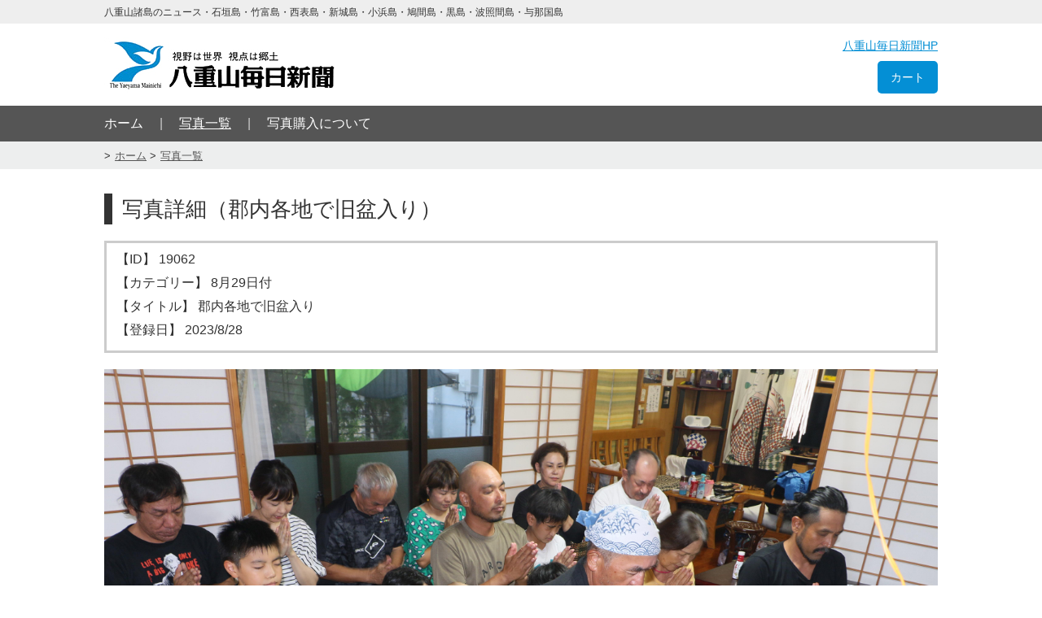

--- FILE ---
content_type: text/html; charset=UTF-8
request_url: https://photo-yaeyama.com/photo/detail/?id=19062
body_size: 2701
content:

<!doctype html>
<html>

<head>
<meta http-equiv="content-language" content="ja">
<meta charset="UTF-8">
<title>写真詳細（郡内各地で旧盆入り）｜八重山毎日新聞フォトライブラリ</title>
<meta name="keywords" content="">
<meta name="description" content="">
<meta name="viewport" content="width=device-width">
<!--[if lt IE 9]>
<script type="text/javascript" src="http://html5shim.googlecode.com/svn/trunk/html5.js"></script>
<![endif]-->

<link rel="stylesheet" href="/stylesheets/common.css?modified=20181102">
<link rel="stylesheet" href="/stylesheets/jquery.Jcrop.min.css">

<script type="text/javascript" src="/javascripts/jquery-3.2.1.min.js"></script>
<script type="text/javascript" src="/javascripts/jquery.Jcrop.min.js"></script>
<script type="text/javascript" src="/javascripts/crop.js?modified=20181031"></script>

<!-- Global site tag (gtag.js) - Google Analytics -->
<script async src="https://www.googletagmanager.com/gtag/js?id=UA-137232874-1"></script>
<script>
  window.dataLayer = window.dataLayer || [];
  function gtag(){dataLayer.push(arguments);}
  gtag('js', new Date());

  gtag('config', 'UA-137232874-1');
</script>

</head>

<body id="photo" class="detail ">
  <header>
    <div class="header_text">
  <div class="container">
    <small>八重山諸島のニュース・石垣島・竹富島・西表島・新城島・小浜島・鳩間島・黒島・波照間島・与那国島</small>
  </div>
</div>

<div class="header_content">
  <div class="container">
    <div class="panel box">
      
      <p id="logo">
        <a href="/"><img src="/images/logo.png" width="" height="" alt="八重山毎日新聞"></a>
      </p>

          </div><!--
  
  --><div class="panel box">
      <p><a class="hp" href="http://www.y-mainichi.co.jp/" target="_blank">八重山毎日新聞HP</a></p>
      <p>
        <a class="cart" href="/cart/" target="_blank">
          カート
                  </a>
      </p>
    </div>
  </div>
</div>

  

  </header>

  <div id="gnav">
    <div class="container">
      <ul>
        <li class="panel"><a href="/">ホーム</a></li><!--
     --><li class="panel current"><a href="/photo">写真一覧</a></li><!--
     --><li class="panel"><a href="/about">写真購入について</a></li>
      </ul>
    </div>
  </div>

  <div class="breadcrumbs">
    <nav class="container">
      <ul>
        <li><a href="/">ホーム</a></li>
        <li><a href="/photo">写真一覧</a></li>
      </ul>
    </nav>
  </div>

  <article>
    <div class="container">

      <h1>写真詳細（郡内各地で旧盆入り）</h1>

      <div class="result">
        <ul>
          <li>【ID】 19062</li>
          <li>【カテゴリー】 8月29日付</li>
          <li>【タイトル】 郡内各地で旧盆入り</li>
          <li>【登録日】 2023/8/28</li>
        </ul>

        <div class="image">
          <div class="alert">印刷するためには指定範囲が小さすぎます。トリミングを大きくしてください。</div>
          <img id="target" src="/images/photos/original/20230828-223026-1470396857.jpg" alt="">
        </div>

        <p id="trim_message" style="display: none; border: solid 2px red; padding: 5px 10px; text-align: center; margin: 0 0 20px; font-size: 110%;">写真上でトリミング可能です。<b style="text-decoration: underline;">トリミング範囲を設定後、ページ下部のボタンより確認画面へとお進みください。</b></p>

        <div class="box panel">
          <p>「トリミング開始」をクリックするとトリミング可能になります⇒</p>
          <p>※切り抜きの向き： 
            <select name="direction" class="direction">
              <option class="portrait" value="portrait">縦向き</option>
              <option class="landscape" value="landscape">横向き</option>
            </select>
          </p>
        </div><!--

     --><div class="box panel" style="text-align: right;">
          <a id="load_jcrop_btn" class="btn" href="javascript: void(0)">トリミング開始</a>
          <a class="btn" href="/photo/detail/?id=19062">トリミング解除</a>
        </div>

        <form action="/photo/detail/confirm.php?id=19062" method="POST">
          <div style="margin: 30px 0 30px;">
            <h2>サイズ</h2>
            <select name="size">

                            <option value="1001">KG（102×152mm）</option>
                            <option value="1002">2L（127×178mm）</option>
                            <option value="1003">A4（210×297mm）</option>
                            <option value="1004">A3（297×420mm）</option>
                          </select>

            <select name="number">
                            <option value="1" >1</option>
                            <option value="2" >2</option>
                            <option value="3" >3</option>
                            <option value="4" >4</option>
                            <option value="5" >5</option>
                            <option value="6" >6</option>
                            <option value="7" >7</option>
                            <option value="8" >8</option>
                            <option value="9" >9</option>
                            <option value="10" >10</option>
                          </select> 枚
            <p>※お支払いはクレジット決済のみとなります。</p>
            <div>
              <table class="price">
                <tr>
                  <th>サイズ</th>
                  <td>KG</td>
                  <td>2L</td>
                  <td>A4</td>
                  <td>A3</td>
                </tr>
                <tr>
                  <th>料　金</th>
                  <td>330円</td>
                  <td>770円</td>
                  <td>1,650円</td>
                  <td>2,200円</td>
                </tr>
              </table>

              <table class="price">
                <tr>
                  <th>送料</th>
                  <td colspan="4">送料はKG・2Lが140円、A4が210円、A3が350円。複数枚ご購入の場合は、一番大きいサイズの送料が適用されます。<br><br>【例】 KG（1枚）とサイズA4（1枚）をご購入の場合<br>「写真料金 330円 + 1,650円 = 1,980円」　＋　「送料 210円」　＝　合計 2,190円</td>
                </tr>
              </table>
            </div>
          </div>

          <input type="hidden" name="x1" value="">
          <input type="hidden" name="y1" value="">
          <input type="hidden" name="x2" value="">
          <input type="hidden" name="y2" value="">
          <input type="hidden" name="w" value="">
          <input type="hidden" name="h" value="">

          <p class="center"><input id="submit_btn" type="submit" value="内容確認画面へ"></p>
        </form>
      </div>

      <p class="return"><a class="btn" href="/photo">写真一覧へ戻る</a></p>
    </div>
  </article>

  <footer>
    <div class="container">
        <div class="panel">
  </div><!--

--><div class="panel">
    <p class="copyright">
      <small>Copyright&copy; 八重山毎日新聞 All rights reserved.</small>
    </p>
  </div>
    </div>
  </footer>
</body>
</html>


--- FILE ---
content_type: text/css
request_url: https://photo-yaeyama.com/stylesheets/common.css?modified=20181102
body_size: 3797
content:
@charset "utf-8";

* {
  margin: 0;
  padding: 0;
  box-sizing: border-box;
}

html {
  height: 100%;
  font-size: 10px;
  overflow-y: scroll;
  color: #333;
}

body {
  height: 100%;
  line-height: 1.5;
  font-size: 1.6rem;
  font-family: sans-serif;
  -webkit-text-size-adjust: 100%;
  -webkit-overflow-scrolling: touch;
}

p {
  margin-bottom: 1ex;
}

img {
  border: 0;
  height: auto;
  line-height: 0;
  max-width: 100%;
  vertical-align: top;
}

h1,h2,h3,h4,h5,h6 {
  font-weight: normal;
}

a {
  color: #048fd5;
}

a:hover {
  opacity: .7;
}

.panel {
  vertical-align: top;
  display: inline-block;
}

.container {
  margin: 0 auto;
  width: 1024px;
}

.required,
.errors {
  color: red;
  font-size: 80%;
}

.errors {
  margin: 5px 0 0;
}

.hide {
  display: none;
}

.hide_for_soumu {
  display: none!important;
}

.caution {
  font-size: 90%;
  margin: 5px 0 0;
}

.center {
  text-align: center;
}

.btn {
  color: #333;
  text-align: center;
  padding: 8px 10px;
  text-decoration: none;
  background-color: #ccc;
  border: solid 1px #999;
  border-radius: 4px;
  font-size: 80%;
  letter-spacing: 1px;
  box-shadow: 2px 2px 3px rgba(0,0,0,0.4); 
}

.btn.register {
  border: solid 1px #f36f00;
  background-color: #f58e37;
}

.btn.confirm {
  color: #fff;
  border: solid 1px #1d2082;
  background-color: #1d2082;
}

.return {
  font-size: 90%;
  margin: 20px 0 0;
  text-align: center;
}

.error {
  color: red;
  font-size: 90%;
  margin: 5px 0 0;
}

table {
  width: 100%;
  border-collapse: collapse;
}

/* iOSでのデフォルトスタイルをリセット */
input[type="submit"],
input[type="button"] {
  border-radius: 0;
  -webkit-box-sizing: content-box;
  -webkit-appearance: button;
  appearance: button;
  border: none;
  box-sizing: border-box;
  cursor: pointer;
}

input[type="submit"]::-webkit-search-decoration,
input[type="button"]::-webkit-search-decoration {
  display: none;
}

input[type="submit"]::focus,
input[type="button"]::focus {
  outline-offset: -2px;
}

header {
  overflow: hidden;
}

header .header_text {
  font-size: 90%;
  padding: 4px 0;
  background-color: #eee;
}

header .header_content {
  padding: 15px 0;
}

header #logo {
  margin: 0;
}

header .box {
  width: 50%;
}

header .box:last-child {
  padding: 0;
  text-align: right;
}

header .box p:first-child {
  margin: 0 0 15px;
}

header .box a.hp {
  font-size: 90%;
  margin: 0 0 5px;
}

header .box a.cart {
  color: #fff;
  font-size: 90%;
  padding: 12px 16px;
  text-decoration: none;
  background-color: #048fd5;
  border-radius: 5px;
}

header .box a.cart span {
  width: 20px;
  height: 20px;
  padding: 2px 0;
  border-radius: 10px;
  color: #048fd5;
  background-color: #fff;
  display: inline-block;
  font-size: 80%;
  font-weight: bold;
  text-align: center;
}

#gnav {
  padding: 10px 0;
  background-color: #555;
}

#gnav li:after {
  color: #ccc;
  content: '|';
  margin: 0 20px;
}

#gnav li:last-child:after {
  content: '';
}

#gnav li.current a {
  text-decoration: underline;
}

#gnav a {
  color: #fff;
  text-decoration: none;
}

article {
  min-height: 700px;
  padding: 30px 15px;
  overflow: hidden;
}

article h1 {
  font-size: 160%;
  padding: 0 0 0 12px;
  margin: 0 0 20px;
  border-left: solid 10px #333;
}

article h2 {
  font-size: 160%;
  padding: 0 0 0 12px;
  margin: 0 0 10px;
  border-left: solid 10px #333;
}

article h2 + p {
  font-size: 80%;
  padding: 20px 0;
  clear: both;
}

article h3 {
  font-size: 105%;
  margin: 0 0 20px;
}

article table {
  margin: 5px 0 30px;
}

article table table {
  margin: 5px 0 0;
}

article table th,
article table td {
  font-size: 85%;
  padding: 8px 10px;
}

article table th {
  width: 20%;
  text-align: left;
  border: solid 1px #e5e5e5;
  background-color: #edeeee;
}

article table td {
  width: 80%;
  border: solid 1px #e5e5e5;
}

article table td.short {
  width: 20%;
}

footer {
  clear: both;
  margin: 20px 0 0;
  padding: 20px 10px;
  text-align: center;
  background-color: #eee;
}

.pagination {
  font-size: 90%;
  float: right;
  margin: 6px 0 15px;
}

.pagination .views {
  padding: 2px 0 0;
  margin: 0 10px 0 0;
}

.pagination .pager {
  margin: 2px 0 0;
}

.pagination .pager a {
  text-decoration: none;
}

.pagination .pager a.current {
  color: #000;
  font-weight: bold;
}

.breadcrumbs {
  padding: 5px 0;
  background-color: #edeeee;
}

.breadcrumbs ul {
  list-style: none;
}

.breadcrumbs ul li {
  font-size: small;
  display: inline-block;
}

.breadcrumbs ul li:before {
  content: '>';
  margin: 0 5px 0 0;
}

.breadcrumbs ul li a {
  color: #555;
  text-decoration: underline;
}

form input[type="text"],
form input[type="number"],
form input[type="password"],
form textarea {
  font-size: 110%;
  padding: 4px 6px;
}

form input[type="submit"],
form button[type="button"] {
  text-align: center;
  padding: 10px 18px;
  color: #fff;
  background-color: #048fd5;
  border: none;
  border-radius: 4px;
  font-size: 95%;
  cursor: pointer;
}

#edit input[type="submit"] {
  padding: 5px 10px;
  background-color: #888;
}

.button form input[type="submit"] {
  padding: 4px 8px;
  font-size: 80%;
}

form input[type="submit"]:hover {
  opacity: .8;
}

form.new input[type="text"] {
  width: 50%;
}

form.new textarea {
  width: 90%;
  min-height: 200px;
}

form .buttons {
  text-align: center;
}

form .buttons input[type="submit"] {
  width: 18%;
}

#return_form {
  text-align: center;
}

.protect-images {
  position: relative;
}
#home .protect-images,
#photo .photos .image .protect-images {
  position: static;
}
 
.protect-images span {
  width: 100%;
  height: 100%;
  top: 0;
  left: 0;
  position: absolute;
  background: url('/images/protect-images.png') 0 0 repeat,
              url('/images/watermark.png') center center / 170px no-repeat;
}
#home .protect-images span,
#photo .photos .image .protect-images span {
  z-index: 1000;
}

#photo.confirm .protect-images span,
#photo.detail .protect-images span {
  background: url('/images/protect-images.png') 0 0 repeat,
              url('/images/watermark.png') center center no-repeat;
}

/*
 ** home 
 */
#home article {
  overflow: hidden;
}

#home article section {
  width: 100%;
  margin: 0 0 0px;
}

#home article .photos {
  clear: both;
  overflow: hidden;
}

#home article .photo {
  width: calc((100% - 40px) / 3);
  float: left;
  border: solid 5px #eee;
  margin: 0 20px 0 0;
  color: #333;
  text-decoration: none;
}

#home article .photo:last-child {
  margin: 0;
}

#home article .photo .image {
  width: 100%;
  height: 200px;
  position: relative;
  margin: 0 0 10px;
  overflow: hidden;
  background-color: #555;
}

#home article .photo .image img {
  width: 100%;
  position: absolute;
  top: 48%;
  left: 50%;
  -webkit-transform: translate(-50%, -50%);
  -ms-transform: translate(-50%, -50%);
  transform: translate(-50%, -50%);
}

#home article .photo .created_at {
  font-size: 70%;
  margin: 5px 10px;
}

#home article .photo .title {
  font-size: 110%;
  margin: 5px 10px;
}

#home article .to_index {
  text-align: right;
  margin: 20px 0 0;
}

#kv {
  padding: 15px 0 17px;
  overflow: hidden;
  background-color: #eee;
  clear: both;
}

#kv .photo {
  width: calc(100% / 6);
  height: 165px;
  float: left;
  display: block;
  background-color: #eee;
  background-position: center center;
  background-repeat: no-repeat;
  background-size: cover;
  margin: 0;
}

/*
 ** photo 
 */
#photo article {
  overflow: hidden;
}

#photo article section {
  width: 100%;
  margin: 0 0 60px;
}

#photo article #search {
  margin: 0 0 20px;
  padding: 15px 20px;
  border: solid 2px #ccc;
}

#photo article #search p {
  margin: 0 20px 0 0;
  vertical-align: middle;
}

#photo article .photos {
  clear: both;
  overflow: hidden;
}

#photo article .photo {
  width: calc((100% - 40px) / 3);
  float: left;
  border: solid 5px #eee;
  margin: 0 20px 20px 0;
  color: #333;
  text-decoration: none;
  position: relative;
}

#photo article .photo:nth-child(3n) {
  margin: 0 0 40px;
}

#photo article .photo .category {
  font-size: 80%;
  color: #fff;
  top: 10px;
  right: 0;
  position: absolute;
  padding: 5px 8px;
  background-color: #048fd5;
}

#photo article .photo .image {
  width: 100%;
  height: 250px;
  position: relative;
  margin: 0 0 10px;
  overflow: hidden;
  background-color: #555;
}

#photo article .photo .image img {
  width: 100%;
  position: absolute;
  top: 48%;
  left: 50%;
  -webkit-transform: translate(-50%, -50%);
  -ms-transform: translate(-50%, -50%);
  transform: translate(-50%, -50%);
}

#photo article .photo .created_at {
  font-size: 70%;
  margin: 5px 10px;
}

#photo article .photo .title {
  font-size: 120%;
  margin: 5px 10px;
}

#photo article .box .btn {
  font-size: 70%;
}

#photo article .box .btn:first-child {
  color: #fff;
  margin: 0 10px 0 0;
  background-color: #048fd5;
  border: solid 1px #048fd5;
}


/*
 ** photo detail
 */
#photo.detail .result .image {
  margin: 0 0 15px;
  position: relative;
}

#photo.detail.this_is_portrait .result .image {
  width: 50%;
  margin: 0 auto 15px;
}

#photo.detail .result ul {
  margin: 20px 0;
  list-style: none;
  border: solid 3px #ccc;
  padding: 8px 12px;
}

#photo.detail .result ul li {
  margin: 0 0 5px;
}

#photo.detail .return {
  margin: 25px 0 0;
  text-align: center;
}

#photo.detail .box {
  width: 50%;
}

#photo.detail select[name="size"] {
  font-size: 130%;
}

#photo.detail select[name="number"] {
  font-size: 130%;
  margin: 0 0 0 .5em;
}

#photo.detail article .alert {
  text-align: center;
  position:absolute;
  background-color:#fff;
  z-index: 999;
  display: none;
  color:red;
  top: 50%;
  left: 50%;
  -webkit-transform: translate(-50%, -50%); /* Safari用 */
  transform: translate(-50%, -50%);
}

#photo.detail article .alert.show {
  display: block;
  opacity: 0.7;
  padding:1em;
}

#photo.detail article .alert.show {
  display: block;
  opacity: 0.7;
  padding:1em;
}

/*
 ** photo confirm
 */
#photo.confirm .result .image {
  margin: 0 0 15px;
  text-align: center;
}

#photo.confirm.this_is_portrait .result .image {
  width: 50%;
  margin: 0 auto 15px;
}

#photo.confirm .result ul {
  margin: 20px 0;
  list-style: none;
  border: solid 3px #ccc;
  padding: 8px 12px;
}

#photo.confirm .result ul li {
  margin: 0 0 5px;
}

#photo.confirm .return {
  margin: 25px 0 0;
  text-align: center;
}


/*
 ** cart
 */
#cart table th:nth-child(1),
#cart table td:nth-child(1),
#cart table th:nth-child(2),
#cart table td:nth-child(2) {
  width: 30%;
}

#cart table th:nth-child(3),
#cart table th:nth-child(4),
#cart table th:nth-child(5),
#cart table th:nth-child(6),
#cart table td:nth-child(3),
#cart table td:nth-child(4),
#cart table td:nth-child(5),
#cart table td:nth-child(6) {
  width: 10%;
}

#cart table th,
#cart table td:nth-child(1) {
  text-align: center;
}

#cart table td:last-child a {
  color: #aaa;
}

#cart table td:last-child {
  font-size: 120%;
  text-align: center;
}

#cart table td ul {
  margin: 0 0 0 1em;
}

#cart table td img {
  width: 60%;
}

#cart table .no_border {
  border: none;
}

#cart table #sum {
  font-size: 90%;
  padding: 15px 10px;
  text-align: center;
}

#cart table #sum span {
  font-size: 140%;
  font-weight: bold;
}



/*
 ** form
 */
#form #order {
  margin: 0 0 30px;
  padding: 20px 30px;
  border: solid 1px #ccc;
  background-color: #fffff0;
}

#form #order .ttl {
  font-weight: bold;
}

#form #order table {
  margin: 0;
  background-color: #fff;
}

#form #order table th:nth-child(1),
#form #order table td:nth-child(1),
#form #order table th:nth-child(2),
#form #order table td:nth-child(2) {
  width: 30%;
}

#form #order table th:nth-child(3),
#form #order table td:nth-child(3) {
  width: 30%;
}

#form #order table th {
  text-align: center;
}

#form #order table th,
#form #order table td {
  padding: 4px 10px;
}

#form #order table td:nth-child(1) {
  text-align: center;
}

#form #order table td:nth-child(3) {
  text-align: right;
}

#form #order table td img {
  width: 30%;
}

#form #order table .no_border {
  border: none;
  background-color: #fffff0;
}

#form #order table #shipping_fee {
  padding: 15px 10px;
}

#form #order table #sum {
  font-size: 90%;
  padding: 15px 10px;
  text-align: right;
}

#form #order table #sum span {
  font-size: 140%;
  font-weight: bold;
}

#form #return_form input[type="submit"] {
  color: #333;
  font-size: 80%;
  text-decoration: underline;
  background: none;
  margin: 10px 0 0;
}

#photo.detail article table.price {
  margin-top: 20px;
}
#photo.detail article table.price td {
  width:auto;
}


/* Nexus10用に800px */
@media screen and (max-width: 800px) {
  article {
    padding: 40px 0;
  }

  article h1 {
    font-size: 120%;
    border-left: solid 8px #333;
  }

  article h2 {
    font-size: 130%;
  }

  .container {
    width: 96%;
    padding: 0 2%;
  }

  form input[type="submit"],
  form button[type="button"] {
    font-size: 80%;
    width: 100%;
  }

  form .buttons input[type="submit"] {
    width: 100%;
  }

  /*
   ** home 
   */
  #kv {
    height: 240px;
  }
  
  #kv .photo {
    width: calc(100% / 3);
    height: 200px;
  }

  #home article .photo .image {
    height: 150px;
  }

  #home article .photo .title {
    font-size: 100%;
  }

  /*
   ** photo 
   */
  #photo article .photo .image {
    height: 150px;
  }

  #photo article .photo .title {
    font-size: 100%;
  }

}


@media screen and (max-width: 640px) {
  /*
   ** home 
   */
  #kv {
    height: 200px;
  }
  
  #kv .photo {
    width: calc(100% / 3);
    height: 160px;
  }

  #home article .photo .image {
    height: 120px;
  }

  #home article .photo .title {
    font-size: 90%;
  }

  /*
   ** photo 
   */
  #photo article .photo .image {
    height: 120px;
  }

  #photo article .photo .title {
    font-size: 90%;
  }

  #photo article .box .btn {
    display: inline-block;
    margin: 0 0 12px!important;
  }

  /*
   ** photo detail
   */
  #photo.detail.this_is_portrait .result .image {
    width: 100%;
    margin: 0 0 15px;
  }

  #photo.confirm.this_is_portrait .result .image {
    width: 100%;
    margin: 0 0 15px;
  }

}

@media screen and (max-width: 479px) {
  header .header_text {
    font-size: 80%;
    padding: 2px 0;
  }
  
  header .header_content {
    padding: 10px 0;
  }

  header .box {
    font-size: 90%;
    vertical-align: middle;
  }

  header .box a.cart span {
    width: 20px;
    height: 20px;
    padding: 3px 0;
    border-radius: 10px;
    color: #048fd5;
    background-color: #fff;
    display: inline-block;
    font-size: 80%;
    font-weight: bold;
    text-align: center;
  }

  #gnav {
    padding: 6px 0;
  }

  #gnav li:after {
    content: '|';
    margin: 0 6px;
  }

  #gnav a {
    font-size: 80%;
  }

  article {
    padding: 20px 0;
  }

  article h2 {
    font-size: 120%;
    border-left: solid 6px #333;
  }

  footer {
    font-size: small;
    padding: 10px 10px;
  }

  form input[type="submit"],
  form button[type="button"] {
    font-size: 80%;
    width: 100%;
  }

  form .buttons input[type="submit"] {
    width: 100%;
  }

  /*
   ** home 
   */
  #kv {
    height: auto;
  }
  
  #kv .photo {
    height: 120px;
  }

  #home article .photo {
    width: 100%;
    height: auto!important;
    float: none;
    border: solid 5px #eee;
    display: block;
    margin: 0 0 20px;
  }
  
  #home article .photo .image {
    height: 280px;
    position: relative;
    overflow: hidden;
    background-color: #555;
  }

  /*
   ** photo 
   */
  #photo article #search {
    font-size: 80%;
    padding: 10px 15px;
  }
  
  #photo article #search p {
    width: 30%;
    margin: 0 10px 0 0;
  }

  #photo article #search p:first-child {
    width: calc(70% - 20px);
    margin: 0 10px 0 0;
  }

  #photo article .photo {
    width: 100%;
    height: auto!important;
    float: none;
    border: solid 5px #eee;
    display: block;
    margin: 0 0 20px;
  }
  
  #photo article .photo .image {
    height: 280px;
    position: relative;
    overflow: hidden;
    background-color: #555;
  }

  /*
   ** photo detail
   */
  #photo.detail .result ul {
    font-size: 90%;
  }

  #photo.detail .result ul li {
    margin: 0 0 2px;
  }

  #photo.detail .jcrop-handle {
    width: 15px;
    height: 15px;
  }


  /*
   ** photo confirm
   */
  #photo.confirm .result ul {
    font-size: 90%;
  }
  
  #photo.confirm .result ul li {
    margin: 0 0 2px;
  }

  #photo.detail article .alert.show {
    font-size: 65%;
  }

  /*
   ** cart
   */
  #cart table {
    font-size: 80%;
  }

  #cart table th,
  #cart table td {
    padding: 4px 6px;
  }

  #cart table th:nth-child(2),
  #cart table td:nth-child(2) {
    display: none;
  }

  #cart table td img {
    width: 100%;
  }

  /*
   ** form
   */
  #form #order {
    margin: 0 0 20px;
    padding: 10px 15px;
  }

  #form #order .ttl {
    font-size: 90%;
  }

  #form #order table {
    font-size: 80%;
  }

  #form #order table th,
  #form #order table td {
    padding: 4px 6px;
  }

  #form #order table td img {
    width: 80%;
  }

  #form #order table #sum {
    padding: 4px 6px;
  }

  #form form table th,
  #form form table td {
    width: 100%;
    display: block;
  }

  #form form table td {
    margin: 0 0 20px;
  }

  #form form table td input[type="text"],
  #form form table td textarea {
    width: 100%;
  }
}

/* about */
#about article h1 {
  font-size: 180%;
  padding: 10px 0;
  margin: 0 0 30px;
  border-left: none;
  font-weight: bold;
  border-bottom: 1px solid #000;
  text-align: center;
}

#about article h2 {
  font-size: 120%;
  padding: 0 0 0 0;
  margin: 30px 0 10px;
  border-left: none;
  font-weight: bold;
}

#about article .detail {
  padding-left : 1em;
}

#about article .detail.bank {
  padding-left : 2em;
}

#about article .size {
  display: inline-block;
}

#about article .pc-none {
  display: none;
}

@media screen and (max-width: 640px) {
  #about article .pc-none {
    display: block;
  }
  #about article .value {
    padding-left: 1em;
  }
}


--- FILE ---
content_type: application/javascript
request_url: https://photo-yaeyama.com/javascripts/crop.js?modified=20181031
body_size: 1651
content:
$(function() {
  //画像ダウンロード防止
  $('#target').wrap('<div class="protect-images"></div>').before('<span></span>');

  setTimeout(function(){
    set_image_direction();
  }, 500);

  //サイズが変更された際に比率変更

  $('[name="size"]').change(function() {
    if ($('#load_jcrop_btn').text() == "トリミング可能") {
      var direction = $('[name="direction"]').val();
      var size = get_size_name();
      load_jcrop(size, direction);
    }
  });

  //切り抜きの向き変更時
  $('[name="direction"]').change(function() {
    if ($('#load_jcrop_btn').text() == "トリミング可能") {
      var direction = $(this).val();
      var size = get_size_name();

      load_jcrop(size, direction);
    }
  });
  // }
});

//読み込み時にトリミングの向きを設定
var set_image_direction = function() {
  $target = $('#target');
  var src = $target.attr('src');
  var original_image = new Image();
  original_image.src = src;
  var original_image_width = original_image.width;
  var original_image_height = original_image.height;
  if (original_image_width > original_image_height) {
    $('.direction .landscape').prop("selected",true);
    var size = get_size_name();
    $('#load_jcrop_btn').attr('onclick', "load_jcrop('" + size + "', 'landscape')");
  } else {
    $('.direction .portrait').prop("selected",true);
    var size = get_size_name();
    $('#load_jcrop_btn').attr('onclick', "load_jcrop('" + size + "', 'portrait')");
  }
}

//オリジナル画像サイズと表示画像サイズの比較
var get_image_size_ratio = function () {
  $target = $('#target');

  var src = $target.attr('src'),
      original_image = new Image(),
      original_image_width = '',
      show_image_width = $target.width(),
      ratio = '';

  original_image.src = src;
  original_image_width = original_image.width;

  ratio = original_image_width / show_image_width;

  return ratio;
};

//選択写真サイズに合わせての切り抜き比率
var set_ratio = function (size) {
  var ratio = {
    'kg': {
      x: 102,
      y: 152
    },
    '2l': {
      x: 127,
      y: 178
    },
    'a4': {
      x: 210,
      y: 297
    },
    'a3': {
      x: 297,
      y: 420
    },
  };

  ratio = ratio[size];

  return ratio;
};

//写真サイズの最低ピクセル数
var get_min_pixel = function (size) {
  var minpix = {
    '1001': {
      x: 1795,
      y: 1205
    },
    '1002': {
      x: 2102,
      y: 1500
    },
    '1003': {
      x: 3508,
      y: 2480
    },
    '1004': {
      x: 4961,
      y: 3508
    },
  };

  minpix = minpix[size];

  return minpix;
};

var hasSelected = function(data) {
  var x1 = data.x,
      y1 = data.y,
      x2 = data.x2,
      y2 = data.y2,
      w = data.w,
      h = data.h,
      ratio = get_image_size_ratio(),
      direction = $('[name="direction"]').val(),
      minpix = get_min_pixel($('[name="size"]').val());

  var check_min_pixel = function () {
    var width = w,
        height = h;

    if (ratio !== 1) {
      width = width * ratio;
      height = height * ratio;
    }

    if (direction == 'landscape') {
      if (minpix.x > width) {
        return false;
      }

      if (minpix.y > height) {
        return false;
      }
    }

    else {
      if (minpix.y > width) {
        return false;
      }

      if (minpix.x > height) {
        return false;
      }
    }
  };

  if (ratio !== 1) {
    $('input[name="x1"]').val(x1 * ratio);
    $('input[name="y1"]').val(y1 * ratio);
    $('input[name="x2"]').val(x2 * ratio);
    $('input[name="y2"]').val(y2 * ratio);
    $('input[name="w"]').val(w * ratio);
    $('input[name="h"]').val(h * ratio);
  }

  else {
    $('input[name="x1"]').val(x1);
    $('input[name="y1"]').val(y1);
    $('input[name="x2"]').val(x2);
    $('input[name="y2"]').val(y2);
    $('input[name="w"]').val(w);
    $('input[name="h"]').val(h);
  }
};

var hasChanged = function(data) {
  var x1 = data.x,
      y1 = data.y,
      x2 = data.x2,
      y2 = data.y2,
      w = data.w,
      h = data.h,
      ratio = get_image_size_ratio(),
      direction = $('[name="direction"]').val(),
      minpix = get_min_pixel($('[name="size"]').val());

  if (ratio !== 1) {
    $('input[name="x1"]').val(x1 * ratio);
    $('input[name="y1"]').val(y1 * ratio);
    $('input[name="x2"]').val(x2 * ratio);
    $('input[name="y2"]').val(y2 * ratio);
    $('input[name="w"]').val(w * ratio);
    $('input[name="h"]').val(h * ratio);
  }

  else {
    $('input[name="x1"]').val(x1);
    $('input[name="y1"]').val(y1);
    $('input[name="x2"]').val(x2);
    $('input[name="y2"]').val(y2);
    $('input[name="w"]').val(w);
    $('input[name="h"]').val(h);
  }

  var x1 = data.x,
      y1 = data.y,
      x2 = data.x2,
      y2 = data.y2,
      w = data.w,
      h = data.h,
      ratio = get_image_size_ratio(),
      direction = $('[name="direction"]').val(),
      minpix = get_min_pixel($('[name="size"]').val());

  var check_min_pixel = function () {
    var width = w,
        height = h;

    if (ratio !== 1) {
      width = width * ratio;
      height = height * ratio;
    }

    if (direction == 'landscape') {
      if (minpix.x > width) {
        return false;
      }

      if (minpix.y > height) {
        return false;
      }
    }

    else {
      if (minpix.y > width) {
        return false;
      }

      if (minpix.x > height) {
        return false;
      }
    }
  };

  if (check_min_pixel() === false) {
    $(".alert").addClass("show");
    $("#submit_btn").css('opacity', '.5').prop('disabled', true);
  }
  else {
    $(".alert").removeClass("show");
    $("#submit_btn").css('opacity', '1').prop('disabled', false);
  }

};

var hasReleased = function() {
  console.log(",e");
  $(".alert").removeClass("show");
  return false;
};

//jcrop起動
var load_jcrop = function (size, direction) {
  var ratio = set_ratio(size),
      aspect_ratio = '';

  if (direction == 'portrait') {
    aspect_ratio = ratio.x / ratio.y;
  }

  else if (direction == 'landscape') {
    aspect_ratio = ratio.y / ratio.x;
  }

  $('#load_jcrop_btn').text('トリミング可能');
  $('#load_jcrop_btn').attr('onclick', '');
  $('#trim_message').show();

  $('#target').Jcrop({
    onSelect: hasSelected,
    onChange: hasChanged,
    onRelease: hasReleased,
    aspectRatio: aspect_ratio,
  });

  $('.jcrop-holder > div:first-child').css({
    'width': 0,
    'height': 0,
    'top': 0,
    'left': 0,
  });

  $('input[name="x1"]').val('');
  $('input[name="y1"]').val('');
  $('input[name="x2"]').val('');
  $('input[name="y2"]').val('');
  $('input[name="w"]').val('');
  $('input[name="h"]').val('');
};

var get_size_name = function () {
  if ($('[name="size"]').val() == 1001) {
    size = 'kg';
  }

  else if ($('[name="size"]').val() == 1002) {
    size = '2l';
  }

  else if ($('[name="size"]').val() == 1003) {
    size = 'a4';
  }

  else if ($('[name="size"]').val() == 1004) {
    size = 'a3';
  }

  return size;
}